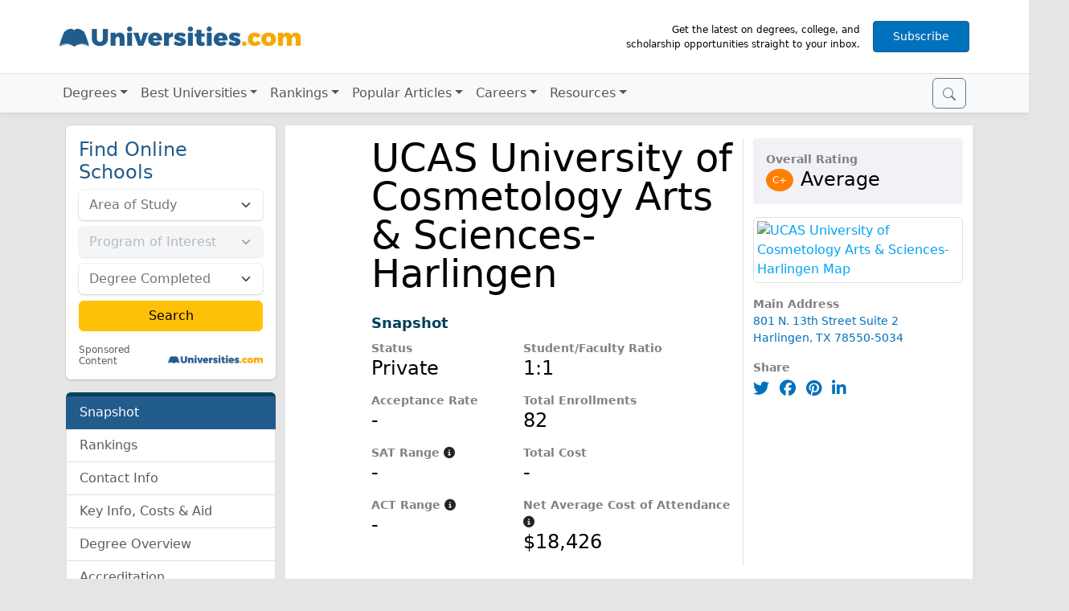

--- FILE ---
content_type: text/html; charset=UTF-8
request_url: https://www.universities.com/schools/ucas-university-of-cosmetology-arts-sciences-harlingen
body_size: 14933
content:
<!DOCTYPE html>
<html lang="en">
  <head>
    <!-- Google Tag Manager -->
    <script>(function(w,d,s,l,i){w[l]=w[l]||[];w[l].push({'gtm.start':
    new Date().getTime(),event:'gtm.js'});var f=d.getElementsByTagName(s)[0],
    j=d.createElement(s),dl=l!='dataLayer'?'&l='+l:'';j.async=true;j.src=
    'https://www.googletagmanager.com/gtm.js?id='+i+dl;f.parentNode.insertBefore(j,f);
    })(window,document,'script','dataLayer','GTM-KDHD55');</script>
    <!-- End Google Tag Manager -->

    <meta charset="utf-8">
    <meta name="viewport" content="width=device-width, initial-scale=1">
    <link rel="icon" type="image/x-icon" href="/build/images/favicon.6fe98f0d.ico">
    <link rel="icon" type="image/png" href="/build/images/favicon-32x32.c8445b9e.png">
    <link rel="dns-prefetch" href="https://www.googletagmanager.com/">
    <link rel="preconnect" href="https://www.googletagmanager.com/" crossorigin>
    <link rel="dns-prefetch" href="https://www.google-analytics.com/">
    <link rel="preconnect" href="https://www.google-analytics.com/" crossorigin>
    <link rel="dns-prefetch" href="https://connect.facebook.net/">
    <link rel="preconnect" href="https://connect.facebook.net/" crossorigin>
    <link rel="dns-prefetch" href="https://cdn.cookielaw.org/">

        <meta name="description" content="Why should you choose UCAS University of Cosmetology Arts &amp; Sciences-Harlingen? Read recent student reviews and discover popular degrees offered by UCAS University of Cosmetology Arts &amp; Sciences-Harlingen on Universities.com.">
    
        	<link rel="stylesheet" href="/build/app.460b8ec1.css">
    
    <link rel="stylesheet" href="/build/schools.27625551.css">

        <link rel="preconnect" href="https://event.universities.com">
    <script src="https://connect.universities.com/connect.js"></script>
    
    <title>UCAS University of Cosmetology Arts &amp; Sciences-Harlingen - Universities.com</title>
  </head>
  <body class="p-school"  data-bs-spy="scroll" data-bs-target="#page-nav"  style="min-width: 20rem;">
      <!-- Google Tag Manager (noscript) -->
      <noscript><iframe src="https://www.googletagmanager.com/ns.html?id=GTM-KDHD55" height="0" width="0" style="display:none;visibility:hidden"></iframe></noscript>
      <!-- End Google Tag Manager (noscript) -->

      <div class="container-fluid p-0">
      <div class="navbar-expand-md">
<header class="navbar navbar-light bg-white border-bottom justify-content-center" style="z-index: 1;">
    <div class="container flex-nowrap m-md-3 g-2">
        <button class="navbar-toggler me-2 border-0 shadow-0 p-0" type="button" data-bs-toggle="collapse" data-bs-target="#navigation" aria-controls="navigation" aria-expanded="false" aria-label="Toggle navigation">
            <span class="navbar-toggler-icon"></span>
        </button>
        <a class="navbar-brand pb-2" href="/"><img class="img-fluid" width="300" height="50" src="/build/images/universities-logo-blue@2x.30ee9dbe.png"></a>
        <div class="d-none d-md-flex flex-nowrap align-items-center">
            <div class="px-3 text-end" style="max-width: 330px; font-size: 75%;">Get the latest on degrees, college, and scholarship opportunities straight to your inbox.</div>
            <a id="subscribe-btn-d" href="https://app.monstercampaigns.com/c/zb8ojl2w1adm0ipyjmf8/" data-campaign="zb8ojl2w1adm0ipyjmf8" class="px-4 py-2 subscribe-btn d-none d-md-inline-block btn btn-primary btn-sm bg-brand-blue" rel="nofollow" target="_blank" title="Subscribe to our newsletter">Subscribe</a>
        </div>
        <a id="subscribe-btn-m" href="https://app.monstercampaigns.com/c/ykyhesbyjm18ctpcxtsk/" data-campaign="ykyhesbyjm18ctpcxtsk" class="px-4 py-2 subscribe-btn d-md-none btn btn-primary btn-sm bg-brand-blue" rel="nofollow" target="_blank" title="Subscribe to our newsletter">Subscribe</a>
    </div>
</header>
<nav id="navigation" class="navbar collapse navbar-collapse navbar-light bg-light shadow-sm">
    <div class="container flex-md-nowrap pe-md-2 position-relative">
        <div class="menu-holder d-flex order-md-2">
            <button id="nav-search-open" class="btn btn-outline-secondary" type="submit">
                <svg xmlns="http://www.w3.org/2000/svg" width="16" height="16" fill="currentColor" class="bi bi-search" viewBox="0 0 16 16">
                    <path fill-rule="evenodd" d="M10.442 10.442a1 1 0 0 1 1.415 0l3.85 3.85a1 1 0 0 1-1.414 1.415l-3.85-3.85a1 1 0 0 1 0-1.415z"/>
                    <path fill-rule="evenodd" d="M6.5 12a5.5 5.5 0 1 0 0-11 5.5 5.5 0 0 0 0 11zM13 6.5a6.5 6.5 0 1 1-13 0 6.5 6.5 0 0 1 13 0z"/>
                </svg>
            </button>

            <form id="nav-search-form" class="super-form">
                <div class="input-group">
                    <input id="nav-search" class="super-search form-control form-control-sm" type="search" placeholder="Search for colleges or degrees" aria-label="Search">
                    <button id="nav-search-close" class="btn btn-outline-secondary" type="submit">
                        <svg id="nav-search-icon-spyglass" xmlns="http://www.w3.org/2000/svg" width="16" height="16" fill="currentColor" class="bi bi-search" viewBox="0 0 16 16">
                            <path fill-rule="evenodd" d="M10.442 10.442a1 1 0 0 1 1.415 0l3.85 3.85a1 1 0 0 1-1.414 1.415l-3.85-3.85a1 1 0 0 1 0-1.415z"/>
                            <path fill-rule="evenodd" d="M6.5 12a5.5 5.5 0 1 0 0-11 5.5 5.5 0 0 0 0 11zM13 6.5a6.5 6.5 0 1 1-13 0 6.5 6.5 0 0 1 13 0z"/>
                        </svg>
                        <svg id="nav-search-icon-x" xmlns="http://www.w3.org/2000/svg" width="16" height="16" fill="currentColor" class="bi bi-search" viewBox="0 0 24 24">
                            <path d="M21.1 18.3c.8.8.8 2 0 2.8-.4.4-.9.6-1.4.6s-1-.2-1.4-.6L12 14.8l-6.3 6.3c-.4.4-.9.6-1.4.6s-1-.2-1.4-.6a2 2 0 0 1 0-2.8L9.2 12 2.9 5.7a2 2 0 0 1 0-2.8 2 2 0 0 1 2.8 0L12 9.2l6.3-6.3a2 2 0 0 1 2.8 0c.8.8.8 2 0 2.8L14.8 12l6.3 6.3z"></path>
                        </svg>
                    </button>
                </div>
                <div id="nav-search-dropdown" class="suggestions-container">
                    <div class="suggestions-dropdown">
                        <div class="search-suggestions">Search suggestions</div>
                        <div class="suggestions-content"></div>
                    </div>
                </div>
            </form>
        </div>
        <ul class="navbar-nav">
            <li class="nav-item">
                <a href=# class="nav-link udcnav-dropdown-arrow udcnav-link" id=dd-degrees role=button aria-expanded=false
                >Degrees</a>
                <div class="udcnav-screen udcnav-wide row" aria-labelledby="dd-degrees">
                    <div class="col-xl-3 col-md-6 py-2">
                        <a class="udcnav-llink udcnav-1st" href="/psychology">Psychology</a>
                        <a class="udcnav-llink" href="/programs/forensic-psychology-degrees">Forensic Psychology</a>
                        <a class="udcnav-llink" href="/psychology/clinical-psychology-degree">Clinical Psychology Degree</a>
                        <a class="udcnav-llink" href="/psychology/child-psychology-degree">Child Psychology Degree</a>
                        <a class="udcnav-llink" href="/psychology/speech-therapy-degree">Speech Therapy Degree</a>
                    </div>
                    <div class="col-xl-3 col-md-6 py-2">
                        <a class="udcnav-llink udcnav-1st" href="/business">Business & Marketing</a>
                        <a class="udcnav-llink" href="/business/digital-marketing-degree">Digital Marketing Degree</a>
                        <a class="udcnav-llink" href="/business/business-marketing-degree">Business Marketing Degree</a>
                        <a class="udcnav-llink" href="/business/best-finance-schools">Best Finance Schools</a>
                        <a class="udcnav-llink" href="/business/highest-paying-mba-careers">Highest Paying MBA Careers</a>
                    </div>
                    <div class="col-xl-3 col-md-6 py-2">
                        <a class="udcnav-llink udcnav-1st" href="/criminal-justice">Criminal Justice</a>
                        <a class="udcnav-llink" href="/find/us/best/legal-and-law/forensic-science">Best Forensic Science Universities</a>
                        <a class="udcnav-llink" href="/criminal-justice/criminal-justice-degree">Criminal Justice Degree</a>
                        <a class="udcnav-llink" href="/criminal-justice/homeland-security-degree">Homeland Security Degree</a>
                        <a class="udcnav-llink" href="/criminal-justice/law-enforcement-degree">Law Enforcement Degree</a>
                    </div>
                    <div class="col-xl-3 col-md-6 py-2">
                        <a class="udcnav-llink udcnav-1st" href="/trade-schools">Trade Schools</a>
                        <a class="udcnav-llink" href="/trade-schools/how-to-become-an-electrician">How to Become an Electrician</a>
                        <a class="udcnav-llink" href="/trade-schools/hvac-certification">HVAC Certification</a>
                        <a class="udcnav-llink" href="/trade-schools/how-to-become-a-plumber">How to Become a Plumber</a>
                        <a class="udcnav-llink" href="/trade-schools/trade-school-scholarship">Trade School Scholarship</a>
                    </div>
                    <div class="col-xl-3 col-md-6 py-2">
                        <a class="udcnav-llink udcnav-1st" href="/education">Education</a>
                        <a class="udcnav-llink" href="/education/states-with-the-highest-teacher-shortages">10 States With Massive Teacher Shortages</a>
                        <a class="udcnav-llink" href="/education/25-best-work-from-home-jobs-for-teachers">25 Best Work From Home Jobs For Teachers</a>
                        <a class="udcnav-llink" href="/education/what-can-you-do-with-an-english-degree">What Can You Do With An English Degree?</a>
                        <a class="udcnav-llink" href="/education/how-to-become-a-teacher-teacher-certification-vs-masters-degree">How to Become a Teacher</a>
                    </div>
                    <div class="col-xl-3 col-md-6 py-2">
                        <a class="udcnav-llink udcnav-1st" href="/engineering">Engineering</a>
                        <a class="udcnav-llink" href="/find/us/best/engineering/mechanical-engineering">Aerospace and Mechanical Engineering</a>
                        <a class="udcnav-llink" href="/programs/architecture-degrees">Architecture</a>
                        <a class="udcnav-llink" href="/find/us/best/engineering/civil-engineering">Civil Engineering</a>
                        <a class="udcnav-llink" href="/engineering/what-is-electrical-engineering">Electrical Engineering</a>
                    </div>
                    <div class="col-xl-3 col-md-6 py-2">
                        <a class="udcnav-llink udcnav-1st" href="/computer-science">Computer Science</a>
                        <a class="udcnav-llink" href="/computer-science/associate-degree-information-technology">Information Technology Associate</a>
                        <a class="udcnav-llink" href="/computer-science/computer-science-major">Computer Science Major</a>
                        <a class="udcnav-llink" href="/computer-science/online-masters-it">Online Master's in IT</a>
                        <a class="udcnav-llink" href="/computer-science/software-engineering-degree-guide">Software Engineering Degree Guide</a>
                    </div>
                    <div class="col-xl-3 col-md-6 py-2">
                        <a class="udcnav-llink udcnav-1st" href="/communications">Communications</a>
                        <a class="udcnav-llink" href="/business/masters-in-communications-degree">Master's in Communications Degree</a>
                        <a class="udcnav-llink" href="/communications/journalism-degree">Journalism Degree Guide</a>
                        <a class="udcnav-llink" href="/communications/earning-a-bachelors-degree-in-communications-online">Online Bachelor's Degree in Communications</a>
                    </div>
                    <div class="col-xl-3 col-md-6 py-2">
                        <a class="udcnav-llink udcnav-see-all" href="/see-all-degrees">See All Degrees</a>
                        <a class="udcnav-llink udcnav-see-all" href="/find">Search Schools Near You</a>
                    </div>
                </div>
            </li>
            <li class="nav-item">
                <a href=# class="nav-link udcnav-dropdown-arrow udcnav-link" id=dd-best role=button aria-expanded=false
                >Best Universities</a>
                <div class="udcnav-screen udcnav-wide row" aria-labelledby="dd-best">
                    <div class="col-xl-4 col-md-6 py-2">
                        <span class="udcnav-1st">Best Certificate &amp; Associate Degrees</span>
                        <a class="udcnav-llink" href="/find/us/best/trades-and-careers">Trades and Careers</a>
                        <a class="udcnav-llink" href="/find/us/best/healthcare">Healthcare</a>
                        <a class="udcnav-llink" href="/find/us/best/business">Business</a>
                        <a class="udcnav-llink" href="/programs/computer-science-degrees">Computer Science</a>
                        <!-- <a class="udcnav-llink udcnav-see-all" href="">See All Associate Colleges</a> -->
                    </div>
                    <div class="col-xl-4 col-md-6 py-2">
                        <span class="udcnav-1st">Best Bachelors Universities</span>
                        <a class="udcnav-llink" href="/find/us/best/legal-and-law">Legal and Law</a>
                        <a class="udcnav-llink" href="/find/us/best/art-and-design">Art and Design</a>
                        <a class="udcnav-llink" href="/find/us/best/business">Business</a>
                        <a class="udcnav-llink" href="/find/us/best/human-and-social-sciences">Human and Social Sciences</a>
                        <a class="udcnav-llink" href="/find/us/best/engineering">Engineering</a>
                        <!-- <a class="udcnav-llink udcnav-see-all" href="/see-all-degrees">See All Bachelor Universities</a> -->
                    </div>
                    <div class="col-xl-4 col-md-6 py-2">
                        <span class="udcnav-1st">Best Masters Universities</span>
                        <a class="udcnav-llink" href="/programs/business-administration-and-management-degrees">MBA</a>
                        <a class="udcnav-llink" href="/programs/law-degrees">Legal & Law</a>
                        <a class="udcnav-llink" href="/programs/psychology-degrees">Psychology</a>
                        <a class="udcnav-llink" href="/programs/education-degrees">Education</a>
                        <a class="udcnav-llink" href="/programs/computer-science-degrees">Computer Science</a>
                    </div>
                    <div class="col-xl-3 col-md-6 py-2">
                        <a class="udcnav-llink udcnav-see-all" href="/find/us/best">See All Best Universities</a>
                        <a class="udcnav-llink udcnav-see-all" href="/find">Search Schools Near You</a>
                    </div>
                </div>
            </li>
<!--
            <li class="nav-item">
                <a href=# class="nav-link udcnav-dropdown-arrow udcnav-link" id=dd-places role=button aria-expanded=false
                >Places</a>
                <div class="udcnav-screen udcnav-wide row" aria-labelledby="dd-places">
                    <div class="udcnav-stateselect">
                        <form style="position: relative;">
                            <div class="input-group">
                                <select name="state" class="form-control form-control-sm">
                                    <option value="">Select your state</option>
                                    <option value=alabama>Alabama</option>
                                    <option value=alaska>Alaska</option>
                                    <option value=arizona>Arizona</option>
                                    <option value=arkansas>Arkansas</option>
                                    <option value=california>California</option>
                                    <option value=colorado>Colorado</option>
                                    <option value=connecticut>Connecticut</option>
                                    <option value=dc>District of Columbia</option>
                                    <option value=delaware>Delaware</option>
                                    <option value=florida>Florida</option>
                                    <option value=georgia>Georgia</option>
                                    <option value=hawaii>Hawaii</option>
                                    <option value=idaho>Idaho</option>
                                    <option value=illinois>Illinois</option>
                                    <option value=indiana>Indiana</option>
                                    <option value=iowa>Iowa</option>
                                    <option value=kansas>Kansas</option>
                                    <option value=kentucky>Kentucky</option>
                                    <option value=louisiana>Louisiana</option>
                                    <option value=maine>Maine</option>
                                    <option value=maryland>Maryland</option>
                                    <option value=massachusetts>Massachusetts</option>
                                    <option value=michigan>Michigan</option>
                                    <option value=minnesota>Minnesota</option>
                                    <option value=mississippi>Mississippi</option>
                                    <option value=missouri>Missouri</option>
                                    <option value=montana>Montana</option>
                                    <option value=nebraska>Nebraska</option>
                                    <option value=nevada>Nevada</option>
                                    <option value=new-hampshire>New Hampshire</option>
                                    <option value=new-jersey>New Jersey</option>
                                    <option value=new-mexico>New Mexico</option>
                                    <option value=new-york>New York</option>
                                    <option value=north-carolina>North Carolina</option>
                                    <option value=north-dakota>North Dakota</option>
                                    <option value=ohio>Ohio</option>
                                    <option value=oklahoma>Oklahoma</option>
                                    <option value=oregon>Oregon</option>
                                    <option value=pennsylvania>Pennsylvania</option>
                                    <option value=rhode-island>Rhode Island</option>
                                    <option value=south-carolina>South Carolina</option>
                                    <option value=south-dakota>South Dakota</option>
                                    <option value=tennessee>Tennessee</option>
                                    <option value=texas>Texas</option>
                                    <option value=utah>Utah</option>
                                    <option value=vermont>Vermont</option>
                                    <option value=virginia>Virginia</option>
                                    <option value=washington>Washington</option>
                                    <option value=west-virginia>West Virginia</option>
                                    <option value=wisconsin>Wisconsin</option>
                                    <option value=wyoming>Wyoming</option>
                                </select>
                                <button class="search-button input-group-text border-0 px-5" disabled>
                                    GO
                                </button>
                            </div>
                        </form>
                    </div>
                    <div class="udcnav-popstate">
                        <div>POPULAR STATES</div>
                        <a href=/find/california/best>California</a>
                        <a href=/find/ohio/best>Ohio</a>
                        <a href=/find/florida/best>Florida</a>
                        <a href=/find/pennsylvania/best>Pennsylvania</a>
                        <a href=/find/illinois/best>Illinois</a>
                        <a href=/find/texas/best>Texas</a>
                        <a href=/find/new-york/best>New York</a>
                    </div>
                </div>
            </li>
-->
            <li class="nav-item">
                <a href=# class="nav-link udcnav-dropdown-arrow udcnav-link" id=dd-rankings role=button aria-expanded=false
                >Rankings</a>
                <div class="udcnav-screen udcnav-wide row" aria-labelledby="dd-rankings">
                    <div class="col-xl-3 col-md-6 py-2">
                        <span class="udcnav-1st">Best Universities by Major</span>
                        <a class="udcnav-llink" href="/find/us/best/agriculture">Agriculture Majors</a>
                        <a class="udcnav-llink" href="/find/us/best/business">Business Majors</a>
                        <a class="udcnav-llink" href="/find/us/best/computer-technology">Computer Technology Majors</a>
                        <a class="udcnav-llink" href="/find/us/best/education-and-liberal-arts">Education Majors</a>
                    </div>
                    <div class="col-xl-3 col-md-6 py-2">
                        <span class="udcnav-1st">Best Universities by State</span>
                        <a class="udcnav-llink" href="/find/florida/best">Florida</a>
                        <a class="udcnav-llink" href="/find/texas/best">Texas</a>
                        <a class="udcnav-llink" href="/find/california/best">California</a>
                        <a class="udcnav-llink" href="/find/new-york/best">New York</a>
                        <a class="udcnav-llink" href="/find/massachusetts/best">Massachusetts</a>
                    </div>
                    <div class="col-xl-3 col-md-6 py-2">
                        <span class="udcnav-1st">Best Universities by City</span>
                        <a class="udcnav-llink" href="/find/los-angeles/best">Los Angeles, CA</a>
                        <a class="udcnav-llink" href="/find/new-york-city/best">New York City, NY</a>
                        <a class="udcnav-llink" href="/find/chicago/best">Chicago, IL</a>
                        <a class="udcnav-llink" href="/find/boston/best">Boston, MA</a>
                        <a class="udcnav-llink" href="/find/seattle/best">Seattle, WA</a>
                    </div>
                    <div class="col-xl-3 col-md-6 py-2">
                        <span class="udcnav-1st">College Rankings</span>
                        <a class="udcnav-llink" href="/rankings/most-and-least-diverse-colleges">Ranking The 100 Most Diverse Universities in the United States</a>
                        <a class="udcnav-llink" href="/rankings/10-best-trade-schools-and-community-colleges-in-new-york-2023">10 Best Trade Schools and Community Colleges in New York</a>
                        <a class="udcnav-llink" href="/rankings/top-10-schools-hardest-schools-to-get-into">10 Hardest Schools To Get Into</a>
                        <a class="udcnav-llink" href="/rankings/ultimate-guide-college-campus-safety">10 Safest College Campuses In America</a>
                        <a class="udcnav-llink" href="/rankings/highest-paying-college-degrees">10 Highest Paying College Degrees of 2024</a>
                    </div>
                    <div class="col-xl-3 col-md-6 py-2">
                        <a class="udcnav-llink udcnav-see-all" href="/find/us/best">See All Rankings</a>
                        <a class="udcnav-llink udcnav-see-all" href="/find">Search Schools Near You</a>
                    </div>
                </div>
            </li>
            <li class="nav-item">
                <a href=# class="nav-link udcnav-dropdown-arrow udcnav-link" id=dd-art role=button aria-expanded=false
                >Popular Articles</a>
                <div class="udcnav-screen udcnav-wide row" aria-labelledby="dd-art">
                    <div class="col-xl-3 col-md-6 py-2">
                        <a class="udcnav-llink" href="/latest">Latest Articles</a>
                        <a class="udcnav-llink" href="/news">News</a>
                        <a class="udcnav-llink" href="/financial-aid">Financial Aid</a>
                    </div>
                    <div class="col-xl-3 col-md-6 py-2">
                        <a class="udcnav-llink udcnav-see-all" href="/latest">See All Articles</a>
                        <a class="udcnav-llink udcnav-see-all" href="/find">Search Schools Near You</a>
                    </div>
                </div>
            </li>
            <li class="nav-item">
                <a href=# class="nav-link udcnav-dropdown-arrow udcnav-link" id=dd-careers role=button aria-expanded=false
                >Careers</a>
                <div class="udcnav-screen udcnav-wide row" aria-labelledby="dd-careers">
                    <div class="col-xl-3 col-md-6 py-2">
                        <a class="udcnav-llink" href="/computer-science/how-to-become-a-computer-programmer">How to Become a Computer Programmer</a>
                        <a class="udcnav-llink" href="/education/how-to-become-dietitian">How to Become a Dietitian</a>
                        <a class="udcnav-llink" href="/trade-schools/how-to-become-an-electrician">How to Become an Electrician</a>
                        <a class="udcnav-llink" href="/business/how-to-become-an-entrepreneur">How to Become an Entrepreneur</a>
                        <a class="udcnav-llink" href="/engineering/how-to-become-flight-attendant">How to Become a Flight Attendant</a>
                    </div>
                    <div class="col-xl-3 col-md-6 py-2">
                        <a class="udcnav-llink" href="/criminal-justice/how-to-become-forensic-scientist">How to Become a Forensic Scientist</a>
                        <a class="udcnav-llink" href="/education/how-to-become-a-high-school-teacher">How to Become a High School Teacher</a>
                        <a class="udcnav-llink" href="/criminal-justice/how-to-become-lawyer">How to Become a Lawyer</a>
                        <a class="udcnav-llink" href="/psychology/how-to-become-a-mental-health-counselor">How to Become a Mental Health Counselor</a>
                        <a class="udcnav-llink" href="/criminal-justice/how-to-become-a-paralegal">How to Become a Paralegal</a>
                    </div>
                    <div class="col-xl-3 col-md-6 py-2">
                        <a class="udcnav-llink" href="/engineering/how-to-become-a-pilot">How to Become a Pilot</a>
                        <a class="udcnav-llink" href="/trade-schools/how-to-become-a-plumber">How to Become a Plumber</a>
                        <a class="udcnav-llink" href="/psychology/how-to-become-lcsw">How to Become a Social Worker</a>
                        <a class="udcnav-llink" href="/education/how-to-become-school-principal">How to Become a School Principal</a>
                        <a class="udcnav-llink" href="/how-to-become-veterinarian">How to Become a Veterinarian</a>
                    </div>
                    <div class="col-xl-3 col-md-6 py-2">
                        <a class="udcnav-llink udcnav-see-all" href="/latest">See All Articles</a>
                        <a class="udcnav-llink udcnav-see-all" href="/find">Search Schools Near You</a>
                    </div>
                </div>
            </li>
            <li class="nav-item">
                <a href=# class="nav-link udcnav-dropdown-arrow udcnav-link" id=dd-resources role=button aria-expanded=false
                >Resources</a>
                <div class="udcnav-screen udcnav-wide row" aria-labelledby="dd-resources">
                    <div class="col-xl-3 col-md-6 py-2">
                        <a class="udcnav-llink" href="/resources/ultimate-guide-to-college-rotc">Ultimate Guide to College ROTC</a>
                        <a class="udcnav-llink" href="/resources/how-to-transfer-colleges">How to Transfer Colleges</a>
                        <a class="udcnav-llink" href="/resources/15-ways-college-students-use-chatgpt">15 Ways Students Can Use ChatGPT</a>
                        <a class="udcnav-llink" href="/resources/10-things-youll-need-for-your-first-day-of-college">10 Things You'll Need the First Day of College</a>
                        <a class="udcnav-llink" href="/resources/what-is-a-semester-at-sea">Semester at Sea Guide</a>
                    </div>
                    <div class="col-xl-3 col-md-6 py-2">
                        <a class="udcnav-llink" href="/resources/5-college-essay-tips-to-nail-your-application-essay">5 College Essay Tips</a>
                        <a class="udcnav-llink" href="/resources/determine-your-chances-of-getting-into-college">How to Determine Your Chances Of Getting Into A College</a>
                        <a class="udcnav-llink" href="/resources/8-tools-to-prep-for-college-as-a-high-school-freshman">8 College Prep Tools for Freshmen</a>
                        <a class="udcnav-llink" href="/resources/degree-types-and-what-they-mean">Types of Degrees and What They Mean</a>
                        <a class="udcnav-llink" href="/resources/trade-school-vs-college">Trade School vs. College</a>
                    </div>
                    <div class="col-xl-3 col-md-6 py-2">
                        <a class="udcnav-llink" href="/resources/most-useless-degrees">10 Useless Degrees of 2024
                        <a class="udcnav-llink" href="/resources/10-irreplaceable-majors-2024">10 Irreplaceable Majors 2024
                        <a class="udcnav-llink" href="/resources/15-side-hustles-for-college-students">15 Side Hustles for College Students
                        <a class="udcnav-llink" href="/resources/12-high-paying-summer-jobs-for-college-students">12 High-Paying Summer Jobs
                        <a class="udcnav-llink" href="/resources/what-is-an-hbcu-the-ultimate-guide-to-hbcus">HBCU Ultimate Guide
                    </div>
                    <div class="col-xl-3 col-md-6 py-2">
                        <a class="udcnav-llink udcnav-see-all" href="/resources">See All Resources</a>
                        <a class="udcnav-llink udcnav-see-all" href="/find">Search Schools Near You</a>
                    </div>
                </div>
            </li>
        </ul>
    </div>
</nav>
</div>
          <div class="container">
        <div class="row">
            <div class="col-lg-3">
                <aside class="py-3 sticky-top">
                                        <div class="mb-3">
                                <div class="card mb-3 xyz border-0">
        <div class="row g-0">
            <div class="col-12">
                <form class="xyz-form row g-2 p-3"
                      action="https://www.universities.com/camelot/school-offers"
                      method="POST"
                      data-xyzid="xyzschoolleftcol"
                      data-xyzarea=""
                      data-xyzprogram="">
                    <input type="hidden" name="rUnit" value="quickSearchWizard">
                    <input type="hidden" name="cityState" value="">
                    <input type="hidden" name="LeadTrackingRefererDomain" value="universities.com">
                    <input type="hidden" name="CaptureURL" value="https://www.universities.com/schools/ucas-university-of-cosmetology-arts-sciences-harlingen">
                    <input type="hidden" maxlength="5" name="zipCode" id="zipCodexyzschoolleftcol" value="">
                    <div class="col-12">
                        <div class="h4 text-primary my-1 my-lg-0 text-md-start">Find Online Schools</div>
                    </div>
                    <div class="col-12">
                        <select id="categoryxyzschoolleftcol" name="category" class="xyz-category form-select" data-xyzid="xyzschoolleftcol" required>
                            <option value="" selected disabled hidden>Area of Study</option>
                            <option value="401">Art &amp; Design</option>
                            <option value="395">Business</option>
                            <option value="400">Computers &amp; Technology</option>
                            <option value="397">Criminal Justice</option>
                            <option value="396">Education</option>
                            <option value="394">Healthcare</option>
                            <option value="402">Liberal Arts &amp; Humanities</option>
                            <option value="398">Nursing</option>
                            <option value="399">Psychology &amp; Counseling</option>
                            <option value="403">Science &amp; Engineering</option>
                            <option value="405">Trades</option>
                        </select>
                    </div>
                    <div class="col-12">
                        <select id="tagsxyzschoolleftcol" name="tags" class="form-select" required disabled>
                            <option value="" selected disabled hidden>Program of Interest</option>
                        </select>
                    </div>
                    <div class="col-12">
                        <select id="educationLevelIdxyzschoolleftcol" name="educationLevelId" class="form-select" required>
                            <option value="" selected disabled hidden>Degree Completed</option>
                            <option value="2">High School Diploma/GED</option>
                            <option value="4">Some College</option>
                            <option value="5">Associate Degree</option>
                            <option value="6">Bachelor's Degree</option>
                            <option value="7">Master's Degree</option>
                            <option value="8">Doctorate Degree</option>
                        </select>
                    </div>
                    <div class="col-12 mb-3">
                        <input type="submit" class="btn btn-warning w-100 px-4" value="Search">
                    </div>
                    <div class="row g-0">
                        <div class="col-6 text-start small">
                            <a class="xyz-discl text-muted ms-1" name="sponsored-content-disclosure" href="/support/about-us#adv-discl">Sponsored Content</a>
                        </div>
                        <div class="col-6 position-relative">
                            <img width="141" height="12" class="img-fluid xyz-udc-logo position-absolute end-0 bottom-0 me-1 mb-1" src="/build/images/universities-logo-blue@2x.30ee9dbe.png">
                        </div>
                    </div>
                </form>
            </div>
        </div>
    </div>
                    </div>
                    
                    <div id="page-nav" class="page-nav">
                        <div class="list-group">
                            <a class="list-group-item list-group-item-action" href="#school-snapshot">Snapshot</a>
                            <a class="list-group-item list-group-item-action" href="#school-rankings">Rankings</a>
                                                        <a class="list-group-item list-group-item-action" href="#school-contact-info">Contact Info</a>
                            <a class="list-group-item list-group-item-action" href="#school-costs">Key Info, Costs &amp; Aid</a>
                                                        <a class="list-group-item list-group-item-action" href="#degree-overview">Degree Overview</a>
                                                                                                                <a class="list-group-item list-group-item-action" href="#accreditation">Accreditation</a>
                                                        <a class="list-group-item list-group-item-action" href="#reviews">Alumni &amp; Student Reviews</a>
                            <a class="list-group-item list-group-item-action" href="#qa">Questions &amp; Answers</a>
                        </div>
                    </div>

                                    </aside>
            </div>

            <div class="col-lg-9">
                <section id="school-snapshot" class="snapshot">
                    <div class="row mt-3">
                                            </div>
                    <div class="row bg-white py-3">
                        <div class="col-md-8">
                            <div class="row border-end">
                                <div class="col-md-2">
                                                                    </div>
                                <div class="col-md-10 d-flex">
                                    <div class="school-name text-center text-md-start">UCAS University of Cosmetology Arts &amp; Sciences-Harlingen</div>
                                </div>
                                <div class="col-md-10 offset-md-2 mt-4 mb-2">
                                    <div class="section-name">Snapshot</div>
                                </div>
                                <div class="col-md-4 offset-md-2">
                                    <div class="school-prop">
                                        <div class="school-prop-label">Status</div>
                                        <div class="school-prop-value">Private</div>
                                    </div>
                                    <div class="school-prop">
                                        <div class="school-prop-label">Acceptance Rate</div>
                                        <div class="school-prop-value">-</div>
                                    </div>
                                    <div class="school-prop">
                                        <div class="school-prop-label">SAT Range
                                            <i class="text-dark fas fa-info-circle"
                                               data-bs-toggle="popover"
                                               data-bs-trigger="hover focus"
                                               data-bs-content="The typical range of accepted students' SAT scores (determined by the 25th and 75th percentile of the incoming class)"
                                                ></i>
                                        </div>
                                        <div class="school-prop-value">-</div>
                                    </div>
                                    <div class="school-prop">
                                        <div class="school-prop-label">ACT Range
                                            <i class="text-dark fas fa-info-circle"
                                               data-bs-toggle="popover"
                                               data-bs-trigger="hover focus"
                                               data-bs-content="The typical range of accepted students' ACT scores (determined by the 25th and 75th percentile of the incoming class)"
                                                ></i>
                                        </div>
                                        <div class="school-prop-value">-</div>
                                    </div>
                                </div>
                                <div class="col-md-6">
                                    <div class="school-prop">
                                        <div class="school-prop-label">Student/Faculty Ratio</div>
                                        <div class="school-prop-value">1:1</div>
                                    </div>
                                    <div class="school-prop">
                                        <div class="school-prop-label">Total Enrollments</div>
                                        <div class="school-prop-value">82</div>
                                    </div>
                                    <div class="school-prop">
                                        <div class="school-prop-label">Total Cost</div>
                                        <div class="school-prop-value">-</div>
                                    </div>
                                    <div class="school-prop">
                                        <div class="school-prop-label">Net Average Cost of Attendance
                                            <i class="text-dark fas fa-info-circle"
                                               data-bs-toggle="popover"
                                               data-bs-trigger="hover focus"
                                               data-bs-content="Net Average Price is the average yearly price actually charged to first-time, full-time undergraduate students receiving student aid at an institution of higher education after deducting such aid"
                                                ></i>
                                        </div>
                                        <div class="school-prop-value">$18,426</div>
                                    </div>
                                </div>
                            </div>
                        </div>
                        <div class="col-md-4">
                                                        <div class="snapshot-overall">
                                <div class="school-prop-label">Overall Rating</div>
                                <div>
                                    <span class="snapshot-overall-grade" style="background-color: #ff7f00;">C+</span>
                                    <span class="h4 snapshot-overall-text">Average</span>
                                </div>
                            </div>
                            
                            <div class="mb-3">
                                                                <a href="https://maps.google.com/maps?q=26.201680,-97.684044" target="_blank">
                                    <img class="img-fluid img-thumbnail" loading="auto" src="https://maps.googleapis.com/maps/api/staticmap?center=26.201680,-97.684044&zoom=13&size=306x160&maptype=roadmap&markers=color:blue%7C26.201680,-97.684044&key=AIzaSyDis3rWGWBAebzgvque4XpQ5UJDjCtDJQE" width="306" height="160" alt="UCAS University of Cosmetology Arts &amp; Sciences-Harlingen Map">
                                </a>
                                                            </div>

                            <div class="school-prop">
                                <div class="school-prop-label">Main Address</div>
                                <address class="school-address">
                                    801 N. 13th Street Suite 2<br>                                    Harlingen, TX 78550-5034<br>
                                </address>
                            </div>

                            <div class="school-prop">
                                <div class="school-prop-label">Share</div>
                                                                <a target="_blank" class="school-share-link" href="http://www.twitter.com/intent/tweet?url=https%3A%2F%2Fwww.universities.com%2Fschools%2Fucas-university-of-cosmetology-arts-sciences-harlingen"><i class="fab fa-twitter"></i></a>
                                <a target="_blank" class="school-share-link" href="http://www.facebook.com/sharer/sharer.php?u=https%3A%2F%2Fwww.universities.com%2Fschools%2Fucas-university-of-cosmetology-arts-sciences-harlingen"><i class="fab fa-facebook"></i></a>
                                <a target="_blank" class="school-share-link" href="http://pinterest.com/pin/create/link/?url=https%3A%2F%2Fwww.universities.com%2Fschools%2Fucas-university-of-cosmetology-arts-sciences-harlingen"><i class="fab fa-pinterest"></i></a>
                                <a target="_blank" class="school-share-link" href="http://www.linkedin.com/shareArticle?mini=true&url=https%3A%2F%2Fwww.universities.com%2Fschools%2Fucas-university-of-cosmetology-arts-sciences-harlingen"><i class="fab fa-linkedin-in"></i></a>
                                                            </div>
                        </div>
                    </div>
                </section>

                <section id="school-rankings" class="rankings mt-3">
                    <div class="row">
                        <div class="section-header">Rankings</div>
                        <div class="col-12 p-3 bg-white">
                                                        <div class="section-name mb-3">Overall Scores</div>
                            <div class="row">
                                <div class="school-prop col-md-3 ranking-score">
                                    <div class="ranking-chart">
                                        <canvas id="adm-acc-chart" class="rank-chart"
                                            data-color="#ffc902"
                                            data-value="70.37">
                                        </canvas>
                                        <div>B+</div>
                                    </div>
                                    <div class="school-prop-label ranking-label">Admissions &amp; Acceptance
                                        <i class="text-dark fas fa-info-circle"
                                           data-bs-toggle="popover"
                                           data-bs-trigger="hover focus"
                                           data-bs-content="Factors include acceptance rate, standardized testing, admission yield and diversity of student body."
                                            ></i>
                                    </div>
                                </div>
                                <div class="school-prop col-md-3 ranking-score">
                                    <div class="ranking-chart">
                                        <canvas id="ret-gra-chart" class="rank-chart"
                                            data-color="#ffc902"
                                            data-value="42.02">
                                        </canvas>
                                        <div>B-</div>
                                    </div>
                                    <div class="school-prop-label ranking-label">Retention &amp; Graduation
                                        <i class="text-dark fas fa-info-circle"
                                           data-bs-toggle="popover"
                                           data-bs-trigger="hover focus"
                                           data-bs-content="Factors include first-year retention rate, graduation rate, non-white student graduation rate and Pell grant graduation rate."
                                            ></i>
                                    </div>
                                </div>
                                <div class="school-prop col-md-3 ranking-score">
                                    <div class="ranking-chart">
                                        <canvas id="ins-fac-chart" class="rank-chart"
                                            data-color="#ffc902"
                                            data-value="42.6">
                                        </canvas>
                                        <div>B-</div>
                                    </div>
                                    <div class="school-prop-label ranking-label">Instructors &amp; Faculty
                                        <i class="text-dark fas fa-info-circle"
                                           data-bs-toggle="popover"
                                           data-bs-trigger="hover focus"
                                           data-bs-content="Factors include student-faculty ratio, percentage of tenured or tenure-track instrutors, percentage of instructional, research, and public services staff that are full time and diversity of full time instructional, research and public service staff."
                                            ></i>
                                    </div>
                                </div>
                                <div class="school-prop col-md-3 ranking-score">
                                    <div class="ranking-chart">
                                        <canvas id="fin-res-chart" class="rank-chart"
                                            data-color="#ffc902"
                                            data-value="60.66">
                                        </canvas>
                                        <div>B</div>
                                    </div>
                                    <div class="school-prop-label ranking-label">Financial Resources
                                        <i class="text-dark fas fa-info-circle"
                                           data-bs-toggle="popover"
                                           data-bs-trigger="hover focus"
                                           data-bs-content="Factors include percentage of undergraduates receiving aid, average aid package size and average net price of attenance."
                                            ></i>
                                    </div>
                                </div>
                            </div>
                            <div class="row g-0">
                                <div class="col-12 border-top">
                                    <p class="mb-0 mt-3">
                                    Read more about our <a href="/support/methodology" target="_blank">ranking methodology</a>.
                                    </p>
                                </div>
                            </div>
                        </div>
                    </div>
                </section>

                                                    
                <section id="school-contact-info" class="contact-info mt-3">
                    <div class="row">
                        <div class="section-header">Contact Info</div>
                        <div class="col-12 p-3 bg-white">
                            <div class="row">
                                <div class="col-md-8 border-end">
                                                                        <div class="section-name mb-3">Quick Links</div>
                                    <div class="row">
                                                                                <a href="https://www.ucastx.com/" class="quick-link col-md-3 mb-3" target="_blank">
                                            <i class="fal fa-university"></i>
                                            <div>Admissions</div>
                                        </a>
                                        
                                                                                <a href="https://www.ucastx.com/" class="quick-link col-md-3 mb-3" target="_blank">
                                            <i class="fal fa-file-alt"></i>
                                            <div>Applications</div>
                                        </a>
                                        
                                                                                <a href="https://www.ucastx.com/" class="quick-link col-md-3 mb-3" target="_blank">
                                            <i class="fal fa-hand-holding-usd"></i>
                                            <div>Financial Aid</div>
                                        </a>
                                        
                                                                                <a href="https://ucastx.com/NPcalc/McA-Har-LJ2017.html" class="quick-link col-md-3 mb-3" target="_blank">
                                            <i class="fal fa-calculator"></i>
                                            <div>Net Price Calculator</div>
                                        </a>
                                        
                                        
                                        
                                                                                <a href="https://www.ucastx.com/" class="quick-link col-md-3 mb-3" target="_blank">
                                            <i class="fal fa-wheelchair"></i>
                                            <div>Disability Resources</div>
                                        </a>
                                                                            </div>
                                </div>
                                <div class="col-md-4">
                                    <div class="section-name mb-3">Contact &amp; Location</div>

                                    <div class="school-prop">
                                        <div class="school-prop-label">Phone Number</div>
                                        <i class="cl-i fal fa-phone"></i>
                                        <a href="tel:9564121212" class="school-prop-value cl-v">(956) 412-1212</a>
                                    </div>

                                    <div class="school-prop">
                                        <div class="school-prop-label">Website</div>
                                        <i class="cl-i fal fa-globe"></i>
                                        <a href="https://www.ucastx.com/" class="school-prop-value cl-v" target="_blank">www.ucastx.com </a>
                                    </div>

                                    <div class="school-prop">
                                        <div class="school-prop-label">Location</div>
                                        <i class="cl-i fal fa-map-marker-alt"></i>
                                        <address class="school-prop-value cl-v">
                                            801 N. 13th Street Suite 2<br>                                                Harlingen, TX 78550-5034<br>
                                        </address>
                                    </div>

                                    <div class="school-prop">
                                        <div class="school-prop-label">Setting</div>
                                        <i class="cl-i fal fa-map"></i>
                                        <div class="school-prop-value cl-v">Small City</div>
                                    </div>
                                </div>
                            </div>
                        </div>
                    </div>
                </section>

                <section id="school-costs" class="costs mt-3">
                    <div class="row">
                        <div class="section-header">Key Info, Costs &amp; Aid</div>
                        <div class="col-12 p-3 bg-white">
                                                        <div class="section-name mb-3">Selectivity</div>
                            <div class="row">
                                                                                                <div class="col-md-6">
                                    <div class="school-prop">
                                        <div class="school-prop-label mb-3">Completion Rate (2023)</div>
                                        <canvas id="completion-rate-chart" class="rate-chart"
                                                data-school="UCAS University of Cosmetology Arts &amp; Sciences-Harlingen"
                                                data-value="49"
                                                data-average="59.9619"
                                            ></canvas>
                                    </div>
                                </div>
                                                            </div>
                            
                                                        <div class="section-name mb-3">Student Body</div>
                            <div class="row">
                                <div class="col-md-12">
                                    <ul id="student-body-tabs" class="school-tabs nav nav-tabs" role="tablist">
                                        <li class="nav-item" role="presentation">
                                            <button id="gender-tab" class="nav-link active" data-bs-toggle="tab" data-bs-target="#gender" type="button" role="tab" aria-controls="gender" aria-selected="true">GENDER</button>
                                        </li>
                                        <li class="nav-item" role="presentation">
                                            <button id="race-eth-tab" class="nav-link" data-bs-toggle="tab" data-bs-target="#race-eth" type="button" role="tab" aria-controls="race-eth" aria-selected="false">RACE/ETHNICITY</button>
                                        </li>
                                    </ul>
                                    <div id="student-body-content" class="tab-content">
                                        <div id="gender" class="tab-pane fade show active" role="tabpanel" aria-labelledby="gender-tab">
                                            <div class="row mt-3">
                                                <div class="col-md-4">
                                                    <div class="student-body-chart">
                                                        <canvas id="gender-chart"
                                                            data-data='[98.7805,1.2195]'
                                                            data-colors='["#1f78b4","#fbb839"]'>
                                                        </canvas>
                                                        <div>
                                                            <span>Total Enrollments (2023)</span>
                                                            82
                                                        </div>
                                                    </div>
                                                </div>
                                                <div class="col-md-8 d-grid align-content-center">
                                                                                                        <div class="fw-bold mb-2 fs-75">
                                                        <i class="fas fa-square" style="color: #1f78b4;"></i>
                                                        <span class="d-inline-block ms-1">Women</span>
                                                        <span class="d-inline-block float-end">99%</span>
                                                    </div>
                                                    <div class="progress mb-3 label-progress">
                                                        <div class="progress-bar" role="progressbar" style="background-color: #1f78b4; width: 99%;" aria-valuenow="99" aria-valuemin="0" aria-valuemax="100"></div>
                                                    </div>
                                                                                                        <div class="fw-bold mb-2 fs-75">
                                                        <i class="fas fa-square" style="color: #fbb839;"></i>
                                                        <span class="d-inline-block ms-1">Men</span>
                                                        <span class="d-inline-block float-end">1%</span>
                                                    </div>
                                                    <div class="progress mb-3 label-progress">
                                                        <div class="progress-bar" role="progressbar" style="background-color: #fbb839; width: 1%;" aria-valuenow="1" aria-valuemin="0" aria-valuemax="100"></div>
                                                    </div>
                                                                                                    </div>
                                            </div>
                                        </div>
                                        <div id="race-eth" class="tab-pane fade" role="tabpanel" aria-labelledby="race-eth-tab">
                                            <div class="row mt-3">
                                                <div class="col-md-4">
                                                    <div class="student-body-chart">
                                                        <canvas id="race-eth-chart"
                                                            data-data='[100,0,0,0,0,0,0,0,0]'
                                                            data-colors='["#1F78B4","#A6CEE3","#B2DF8A","#33A02C","#FDBF6F","#FF7F00","#FB9A99","#E31A1C","#CAB2D6"]'>
                                                        </canvas>
                                                        <div>
                                                            <span>Total Enrollments (2023)</span>
                                                            82
                                                        </div>
                                                    </div>
                                                </div>
                                                <div class="col-md-8 d-grid align-content-center">
                                                    <div class="row">
                                                        <div class="col-md-6">
                                                                                                                            <div class="fw-bold mb-2 fs-75">
                                                                    <i class="fas fa-square" style="color: #1F78B4;"></i>
                                                                    <span class="d-inline-block ms-1">Hispanic or Latino</span>
                                                                    <span class="d-inline-block float-end">100%</span>
                                                                </div>
                                                                <div class="progress mb-3 label-progress">
                                                                    <div class="progress-bar" role="progressbar" style="background-color: #1F78B4; width: 100%;" aria-valuenow="100" aria-valuemin="0" aria-valuemax="100"></div>
                                                                </div>
                                                                                                                            <div class="fw-bold mb-2 fs-75">
                                                                    <i class="fas fa-square" style="color: #A6CEE3;"></i>
                                                                    <span class="d-inline-block ms-1">Native American</span>
                                                                    <span class="d-inline-block float-end">0%</span>
                                                                </div>
                                                                <div class="progress mb-3 label-progress">
                                                                    <div class="progress-bar" role="progressbar" style="background-color: #A6CEE3; width: 0%;" aria-valuenow="0" aria-valuemin="0" aria-valuemax="100"></div>
                                                                </div>
                                                                                                                            <div class="fw-bold mb-2 fs-75">
                                                                    <i class="fas fa-square" style="color: #B2DF8A;"></i>
                                                                    <span class="d-inline-block ms-1">Asian</span>
                                                                    <span class="d-inline-block float-end">0%</span>
                                                                </div>
                                                                <div class="progress mb-3 label-progress">
                                                                    <div class="progress-bar" role="progressbar" style="background-color: #B2DF8A; width: 0%;" aria-valuenow="0" aria-valuemin="0" aria-valuemax="100"></div>
                                                                </div>
                                                                                                                            <div class="fw-bold mb-2 fs-75">
                                                                    <i class="fas fa-square" style="color: #33A02C;"></i>
                                                                    <span class="d-inline-block ms-1">Black or African American</span>
                                                                    <span class="d-inline-block float-end">0%</span>
                                                                </div>
                                                                <div class="progress mb-3 label-progress">
                                                                    <div class="progress-bar" role="progressbar" style="background-color: #33A02C; width: 0%;" aria-valuenow="0" aria-valuemin="0" aria-valuemax="100"></div>
                                                                </div>
                                                                                                                            <div class="fw-bold mb-2 fs-75">
                                                                    <i class="fas fa-square" style="color: #FDBF6F;"></i>
                                                                    <span class="d-inline-block ms-1">Native Hawaiian or Other Pacific Islander</span>
                                                                    <span class="d-inline-block float-end">0%</span>
                                                                </div>
                                                                <div class="progress mb-3 label-progress">
                                                                    <div class="progress-bar" role="progressbar" style="background-color: #FDBF6F; width: 0%;" aria-valuenow="0" aria-valuemin="0" aria-valuemax="100"></div>
                                                                </div>
                                                                                                                    </div>
                                                        <div class="col-md-6">
                                                                                                                            <div class="fw-bold mb-2 fs-75">
                                                                    <i class="fas fa-square" style="color: #FF7F00;"></i>
                                                                    <span class="d-inline-block ms-1">White</span>
                                                                    <span class="d-inline-block float-end">0%</span>
                                                                </div>
                                                                <div class="progress mb-3 label-progress">
                                                                    <div class="progress-bar" role="progressbar" style="background-color: #FF7F00; width: 0%;" aria-valuenow="0" aria-valuemin="0" aria-valuemax="100"></div>
                                                                </div>
                                                                                                                            <div class="fw-bold mb-2 fs-75">
                                                                    <i class="fas fa-square" style="color: #FB9A99;"></i>
                                                                    <span class="d-inline-block ms-1">Multiracial</span>
                                                                    <span class="d-inline-block float-end">0%</span>
                                                                </div>
                                                                <div class="progress mb-3 label-progress">
                                                                    <div class="progress-bar" role="progressbar" style="background-color: #FB9A99; width: 0%;" aria-valuenow="0" aria-valuemin="0" aria-valuemax="100"></div>
                                                                </div>
                                                                                                                            <div class="fw-bold mb-2 fs-75">
                                                                    <i class="fas fa-square" style="color: #E31A1C;"></i>
                                                                    <span class="d-inline-block ms-1">Unknown</span>
                                                                    <span class="d-inline-block float-end">0%</span>
                                                                </div>
                                                                <div class="progress mb-3 label-progress">
                                                                    <div class="progress-bar" role="progressbar" style="background-color: #E31A1C; width: 0%;" aria-valuenow="0" aria-valuemin="0" aria-valuemax="100"></div>
                                                                </div>
                                                                                                                            <div class="fw-bold mb-2 fs-75">
                                                                    <i class="fas fa-square" style="color: #CAB2D6;"></i>
                                                                    <span class="d-inline-block ms-1">International (Non-Citizen)</span>
                                                                    <span class="d-inline-block float-end">0%</span>
                                                                </div>
                                                                <div class="progress mb-3 label-progress">
                                                                    <div class="progress-bar" role="progressbar" style="background-color: #CAB2D6; width: 0%;" aria-valuenow="0" aria-valuemin="0" aria-valuemax="100"></div>
                                                                </div>
                                                                                                                    </div>
                                                    </div>
                                                </div>
                                            </div>
                                        </div>
                                    </div>

                                </div>
                            </div>
                            
                            <div class="section-name mb-3">Costs</div>
                            <div class="row">
                                <div class="col-md-3">
                                    <div class="school-prop">
                                        <div class="school-prop-label mb-2">In State Tuition (2023)</div>
                                        <div class="school-prop-value">-</div>
                                    </div>
                                </div>
                                <div class="col-md-3">
                                    <div class="school-prop">
                                        <div class="school-prop-label mb-2">Out of State Tuition (2023)</div>
                                        <div class="school-prop-value">-</div>
                                    </div>
                                </div>
                                <div class="col-md-3">
                                    <div class="school-prop">
                                        <div class="school-prop-label mb-2">Books</div>
                                        <div class="school-prop-value">-</div>
                                    </div>
                                </div>
                                <div class="col-md-3">
                                    <div class="school-prop">
                                        <div class="school-prop-label mb-2">On Campus Room &amp; Board</div>
                                        <div class="school-prop-value">-</div>
                                    </div>
                                </div>
                            </div>

                                                        <div class="school-prop">
                                <div class="school-prop-label mb-2">Helpful Links</div>
                                <ul class="list-unstyled">
                                                                            <li><a href="https://www.ucastx.com/" target="_blank">Financial Aid</a></li>
                                    
                                                                            <li><a href="https://ucastx.com/NPcalc/McA-Har-LJ2017.html" target="_blank">Net Price Calculator</a></li>
                                                                    </ul>
                            </div>
                            
                            <div class="row g-0">
                                <div class="col-12 border-top">
                                    <p class="mb-0 mt-3 small text-muted">* These statistics utilize the most recently released data from IPEDS (Integrated Postsecondary Education Data System)</p>
                                </div>
                            </div>
                        </div>
                    </div>
                </section>

                                <section id="degree-overview" class="degree-overview mt-3">
                    <div class="row">
                        <div class="section-header">Degree Overview</div>
                        <div class="col-12 bg-white p-3">
                            <div class="row">
                                <div class="col-md-12">
                                    <div class="section-name mb-3">Degrees</div>
                                    <ul id="degree-tabs" class="school-tabs nav nav-tabs" role="tablist">
                                        <li class="nav-item" role="presentation">
                                            <button id="degree-level-tab" class="nav-link active" data-bs-toggle="tab" data-bs-target="#degree-level" type="button" role="tab" aria-controls="degree-level" aria-selected="true">DEGREES BY DEGREE LEVEL</button>
                                        </li>
                                        <li class="nav-item" role="presentation">
                                            <button id="degree-major-tab" class="nav-link" data-bs-toggle="tab" data-bs-target="#degree-major" type="button" role="tab" aria-controls="degree-major" aria-selected="false">DEGREES BY MAJOR</button>
                                        </li>
                                    </ul>
                                    <div id="degree-content" class="tab-content">
                                        <div id="degree-level" class="tab-pane fade show active" role="tabpanel" aria-labelledby="degree-level-tab">
                                            <div class="row mt-3">
                                                <div class="col-md-4">
                                                    <div class="degree-chart">
                                                        <canvas id="levels-chart"
                                                            data-data='[100]'
                                                            data-colors='["#1F78B4"]'>
                                                        </canvas>
                                                        <div>
                                                            <span>Total Awards (2023)</span>
                                                            108
                                                        </div>
                                                    </div>
                                                </div>
                                                <div class="col-md-8 d-grid align-content-center">
                                                                                                        <div class="fw-bold mb-2 fs-75">
                                                        <i class="fas fa-square" style="color: #1F78B4;"></i>
                                                        <span class="d-inline-block ms-1">Certificate</span>
                                                        <span class="d-inline-block float-end">100%</span>
                                                    </div>
                                                    <div class="progress mb-3 label-progress">
                                                        <div class="progress-bar" role="progressbar" style="background-color: #1F78B4; width: 100%;" aria-valuenow="100" aria-valuemin="0" aria-valuemax="100"></div>
                                                    </div>
                                                                                                    </div>
                                            </div>
                                        </div>
                                        <div id="degree-major" class="tab-pane fade" role="tabpanel" aria-labelledby="degree-major-tab">
                                            <div class="row mt-3">
                                                <div class="col-md-4">
                                                    <div class="degree-chart">
                                                        <canvas id="majors-chart"
                                                            data-data='[100]'
                                                            data-colors='["#1F78B4"]'>
                                                        </canvas>
                                                        <div>
                                                            <span>Total Awards (2023)</span>
                                                            108
                                                        </div>
                                                    </div>
                                                </div>
                                                <div class="col-md-8 d-grid align-content-center">
                                                    <div class="row">
                                                        <div class="col-md-6">
                                                                                                                        <div class="fw-bold mb-2 fs-75">
                                                                <i class="fas fa-square" style="color: #1F78B4;"></i>
                                                                <span class="d-inline-block ms-1">Trades and Careers</span>
                                                                <span class="d-inline-block float-end">100%</span>
                                                            </div>
                                                            <div class="progress mb-3 label-progress">
                                                                <div class="progress-bar" role="progressbar" style="background-color: #1F78B4; width: 100%;" aria-valuenow="100" aria-valuemin="0" aria-valuemax="100"></div>
                                                            </div>
                                                                                                                    </div>
                                                        <div class="col-md-6">
                                                                                                                    </div>
                                                    </div>
                                                </div>
                                            </div>
                                        </div>
                                    </div>
                                    <div class="section-name my-3">Explore Majors</div>

                                    <div id="major-accordion" class="accordion accordion-flush">
                                                                                    <div class="accordion-item">
                                                <h2 class="accordion-header" id="trades-and-careers-heading">
                                                    <button class="accordion-button collapsed" type="button" data-rank="1" data-bs-toggle="collapse" data-bs-target="#trades-and-careers" data-category="trades-and-careers" aria-expanded="false">
                                                        Trades and Careers
                                                    </button>
                                                </h2>
                                                <div id="trades-and-careers" data-school-id="4332" data-category="trades-and-careers" data-loaded="0" class="accordion-collapse collapse" aria-labelledby="trades-and-careers-heading" data-bs-parent="#major-accordion">
                                                    <div class="accordion-body px-0">
                                                        <div class="spinner-border text-primary d-block mx-auto mb-3" role="status">
                                                            <span class="visually-hidden">Loading...</span>
                                                        </div>
                                                    </div>
                                                </div>
                                            </div>
                                                                            </div>
                                </div>
                            </div>
                            <div class="row g-0">
                                <div class="col-12 border-top">
                                    <p class="mb-0 mt-3 small text-muted">Sources for school statistics and data include U.S. Department of Education's National Center for Education Statistics and the Integrated Postsecondary Education Data System. Data may vary depending on school and academic year.</p>
                                </div>
                            </div>
                        </div>
                    </div>
                </section>
                
                                <section class="mt-3">
                    <div class="row">
                        <div class="col-12 p-0">
                                <div class="card mb-3 xyz border-0" style="background-color: #0071bc;">
<div class="card mx-3 my-3 xyz border-0">
    <div class="row g-0">
        <div class="col-md-2 d-none d-md-flex">
            <img class="img-fluid rounded-start w-auto h-100" style="object-fit: cover; object-position: center;" src="/build/images/woman-on-laptop-in-library.d28ae37b.png">
        </div>
        <div class="col-md-10">
            <form class="xyz-form row g-2 p-3"
                  action="https://www.universities.com/camelot/school-offers"
                  method="POST"
                  data-xyzid="xyzbeforeonline"
                  data-xyzarea=""
                  data-xyzprogram="">
                <input type="hidden" name="rUnit" value="quickSearchWizard">
                <input type="hidden" name="cityState" value="">
                <input type="hidden" name="LeadTrackingRefererDomain" value="universities.com">
                <input type="hidden" name="CaptureURL" value="https://www.universities.com/schools/ucas-university-of-cosmetology-arts-sciences-harlingen">
                <input type="hidden" maxlength="5" name="zipCode" id="zipCodexyzbeforeonline" value="">
                <div class="col-12">
                    <div class="h4 text-primary my-1 my-lg-0 text-md-start">Find Online Schools</div>
                </div>
                <div class="col-12 col-md">
                    <select id="categoryxyzbeforeonline" name="category" class="xyz-category form-select" data-xyzid="xyzbeforeonline" required>
                        <option value="" selected disabled hidden>Area of Study</option>
                        <option value="401">Art &amp; Design</option>
                        <option value="395">Business</option>
                        <option value="400">Computers &amp; Technology</option>
                        <option value="397">Criminal Justice</option>
                        <option value="396">Education</option>
                        <option value="394">Healthcare</option>
                        <option value="402">Liberal Arts &amp; Humanities</option>
                        <option value="398">Nursing</option>
                        <option value="399">Psychology &amp; Counseling</option>
                        <option value="403">Science &amp; Engineering</option>
                        <option value="405">Trades</option>
                    </select>
                </div>
                <div class="col-12 col-md">
                    <select id="tagsxyzbeforeonline" name="tags" class="form-select" required disabled>
                        <option value="" selected disabled hidden>Program of Interest</option>
                    </select>
                </div>
                <div class="col-12 col-md">
                    <select id="educationLevelIdxyzbeforeonline" name="educationLevelId" class="form-select" required>
                        <option value="" selected disabled hidden>Degree Completed</option>
                        <option value="2">High School Diploma/GED</option>
                        <option value="4">Some College</option>
                        <option value="5">Associate Degree</option>
                        <option value="6">Bachelor's Degree</option>
                        <option value="7">Master's Degree</option>
                        <option value="8">Doctorate Degree</option>
                    </select>
                </div>
                <div class="col-12 col-md-auto mb-3">
                    <input type="submit" class="btn btn-warning w-100 px-4" value="Search">
                </div>
                <div class="row g-0">
                    <div class="col-6 text-start small">
                        <a class="xyz-discl text-muted ms-1" name="sponsored-content-disclosure" href="/support/about-us#adv-discl">Sponsored Content</a>
                    </div>
                    <div class="col-6 position-relative">
                        <img width="141" height="12" class="img-fluid xyz-udc-logo position-absolute end-0 bottom-0 me-1 mb-1" src="/build/images/universities-logo-blue@2x.30ee9dbe.png">
                    </div>
                </div>
            </form>
        </div>
        <div class="col-12 d-md-none">
            <img class="img-fluid rounded-bottom w-100" style="object-fit: cover; object-position: center; max-height: 10rem;" src="/build/images/woman-on-laptop-in-library.d28ae37b.png">
        </div>
    </div>
</div>
</div>
                        </div>
                    </div>
                </section>
                
                
                                <section id="accreditation" class="accreditation mt-3">
                    <div class="row">
                        <div class="section-header">Accreditation</div>
                        <div class="col-12 bg-white p-3">
                                                        <div class="section-name mb-3">Accreditation</div>
                            <div class="row">
                                <div class="school-prop col-12">
                                    <div class="school-prop-label">Accredited By</div>
                                    <div class="school-prop-value">National Accrediting Commission of Career Arts and Sciences, Inc.</div>
                                </div>
                            </div>
                                                                                    <div class="row g-0">
                                <div class="col-12 border-top">
                                    <p class="mb-0 mt-3 small text-muted">Source data obtained from U.S. Department of Education's Office of Post-secondary Education (OPE)</p>
                                </div>
                            </div>
                        </div>
                    </div>
                </section>
                

                <section id="reviews" class="reviews mt-3">
                    <div class="row">
                        <div class="section-header">Alumni &amp; Student Reviews</div>
                                                <div class="col-12 bg-white py-3 border-top">
                                                            <p>UCAS University of Cosmetology Arts &amp; Sciences-Harlingen has not been reviewed yet.</p>
                                                    </div>
                    </div>
                </section>

                

                <section id="qa" class="qa mt-3">
                    <div class="row">
                        <div class="section-header">Questions &amp; Answers</div>
                                                <div class="col-12 bg-white p-3">
                            <p class="mb-0">There are no questions and answers about UCAS University of Cosmetology Arts &amp; Sciences-Harlingen</p>
                        </div>
                                            </div>
                </section>

                
                <div class="mt-3"></div>
            </div>
        </div>
    </div>
      <footer class="l-footer text-light">
    <div style="background-color: #393d44">
        <div class="container">
            <div class="row p-3 pt-5">
                <div class="footer-subscribe col-12">
                    <p class="mx-auto text-center">Sign up to get information about colleges, highest paying degrees, scholarships, and more!</p>
                    <form id="footer-subscribe-form" name="footer-subscribe-form" action="/subscribe" method="post">
                        <input type="hidden" name="tag" value="Footer subscribe form">
                        <div class="row g-2 align-items-end small">
                            <div class="col-12 col-xl">
                                <span class="email-error text-danger d-block"></span>
                                <input id="id_email" type="email" name="email" class="form-control" placeholder="Email" required>
                            </div>
                            <div class="col-12 col-xl">
                                <input id="id_first_name" type="text" name="firstname" class="form-control" placeholder="First Name" required>
                            </div>
                            <div class="col-12 col-xl-auto">
                                <select id="id_edu_level" name="edulevel" class="form-select" required>
                                    <option value="" disabled hidden selected>How would you best describe yourself?</a>
                                    <option value="I am a high school student">I am a high school student</option>
                                    <option value="I am a college student">I am a college student</option>
                                    <option value="I am a graduate student">I am a graduate student</option>
                                    <option value="I am an adult interested in earning a degree">I am an adult interested in earning a degree</option>
                                    <option value="I am a faculty member">I am a faculty member</option>
                                    <option value="Other">Other</option>
                                </select>
                            </div>
                            <div class="col-12 col-xl">
                                <select id="id_area_study" name="areastudy" class="form-select" required>
                                    <option value="" disabled hidden selected>Area of Study</a>
                                    <option value="Art and Design">Art and Design</option>
                                    <option value="Business">Business</option>
                                    <option value="Computers and Technology">Computers and Technology</option>
                                    <option value="Criminal Justice">Criminal Justice</option>
                                    <option value="Education">Education</option>
                                    <option value="Healthcare">Healthcare</option>
                                    <option value="Liberal Arts and Humanities">Liberal Arts and Humanities</option>
                                    <option value="Nursing">Nursing</option>
                                    <option value="Psychology and Counseling">Psychology and Counseling</option>
                                    <option value="Science and Engineering">Science and Engineering</option>
                                    <option value="Trades">Trades</option>
                                    <option value="Other">Other</option>
                                </select>
                            </div>
                            <div class="col-12 col-xl-auto">
                                <input type="submit" class="btn btn-warning w-100" value="Subscribe">
                            </div>
                        </div>
                    </form>
                </div>
            </div>
        </div>
    </div>
    <div class="small" style="background-color: #393d44">
        <div class="container small">
            <div class="row p-3 py-5">
                <div class="col-lg">
                    <a class="navbar-brand" href="/"><img class="img-fluid" loading="lazy" width="300" height="50" src="/build/images/universities-logo-white@2x.9e95e504.png" alt="Universities.com"></a>
                    <p class="mt-3 fw-light">
                    Established in 1996, Universities.com is the trusted source used by millions
                    of people to make informed decisions about their education. If you’re thinking
                    about a college, university or advancing your degree, then you’re in the right place.
                    </p>
                </div>
                <div class="col-lg-auto">
                    <span class="h6 text-uppercase">Resources</span>
                    <ul class="list-unstyled">
                        <li><a href="/find">Search Colleges</a></li>
                        <li><a href="/learn/">Blog</a></li>
                        <li><a href="/support/about-us">About Us</a></li>
                        <li><a href="/support/methodology">Ranking Methodology</a></li>
                    </ul>
                </div>
                <div class="col-lg-auto">
                    <span class="h6 text-uppercase">Financial Aid</span>
                    <ul class="list-unstyled">
                        <li><a href="/financial-aid/scholarships">Ultimate Scholarship Guide</a></li>
                        <li><a href="/learn/scholarships/scholarships-for-women/">13 Best Scholarships for Women</a></li>
                    </ul>
                </div>
                <div class="col-lg-auto">
                    <span class="h6 text-uppercase">Support</span>
                    <ul class="list-unstyled">
                        <li><a href="/support/contact-us">Contact Us</a></li>
                        <li><a href="/support/privacy-policy">Privacy Policy</a></li>
                        <li><a href="/support/terms-conditions">Terms of Use</a></li>
                        <li><a href="#" class="ot-sdk-show-settings">Cookie Settings</a></li>
                        <li><a href="https://privacyportal-eu.onetrust.com/webform/990e21c3-12b1-4a5d-a701-69b493ad763d/3a259a8c-3349-45a8-906c-b080f5fe9b42" rel="nofollow">Do Not Sell My Personal Information</a></li>
                    </ul>
                </div>
            </div>
        </div>
    </div>
    <div class="small" style="background-color: #32363c;">
        <div class="container small">
            <div class="row p-3" style="background-color: #32363c">
                <div class="col-md text-center text-md-start my-1"><span>&copy; 1996-2026 Universities.com. All rights reserved.</span></div>
                <div class="col-md text-center text-md-end my-1">
                    <a href="https://www.facebook.com/UniversitiesCom" class="me-2" title="Universities.com on Facebook"><svg xmlns="http://www.w3.org/2000/svg" width="16" height="16" fill="currentColor" class="bi bi-facebook" viewBox="0 0 16 16"><path fill-rule="evenodd" d="M16 8.049c0-4.446-3.582-8.05-8-8.05C3.58 0-.002 3.603-.002 8.05c0 4.017 2.926 7.347 6.75 7.951v-5.625h-2.03V8.05H6.75V6.275c0-2.017 1.195-3.131 3.022-3.131.876 0 1.791.157 1.791.157v1.98h-1.009c-.993 0-1.303.621-1.303 1.258v1.51h2.218l-.354 2.326H9.25V16c3.824-.604 6.75-3.934 6.75-7.951z"/></svg></a>                    <a href="https://www.instagram.com/universities_com/" title="Universities.com on Instagram"><svg xmlns="http://www.w3.org/2000/svg" width="16" height="16" fill="currentColor" class="bi bi-instagram" viewBox="0 0 16 16"><path d="M8 0C5.829 0 5.556.01 4.703.048 3.85.088 3.269.222 2.76.42a3.917 3.917 0 0 0-1.417.923A3.927 3.927 0 0 0 .42 2.76C.222 3.268.087 3.85.048 4.7.01 5.555 0 5.827 0 8.001c0 2.172.01 2.444.048 3.297.04.852.174 1.433.372 1.942.205.526.478.972.923 1.417.444.445.89.719 1.416.923.51.198 1.09.333 1.942.372C5.555 15.99 5.827 16 8 16s2.444-.01 3.298-.048c.851-.04 1.434-.174 1.943-.372a3.916 3.916 0 0 0 1.416-.923c.445-.445.718-.891.923-1.417.197-.509.332-1.09.372-1.942C15.99 10.445 16 10.173 16 8s-.01-2.445-.048-3.299c-.04-.851-.175-1.433-.372-1.941a3.926 3.926 0 0 0-.923-1.417A3.911 3.911 0 0 0 13.24.42c-.51-.198-1.092-.333-1.943-.372C10.443.01 10.172 0 7.998 0h.003zm-.717 1.442h.718c2.136 0 2.389.007 3.232.046.78.035 1.204.166 1.486.275.373.145.64.319.92.599.28.28.453.546.598.92.11.281.24.705.275 1.485.039.843.047 1.096.047 3.231s-.008 2.389-.047 3.232c-.035.78-.166 1.203-.275 1.485a2.47 2.47 0 0 1-.599.919c-.28.28-.546.453-.92.598-.28.11-.704.24-1.485.276-.843.038-1.096.047-3.232.047s-2.39-.009-3.233-.047c-.78-.036-1.203-.166-1.485-.276a2.478 2.478 0 0 1-.92-.598 2.48 2.48 0 0 1-.6-.92c-.109-.281-.24-.705-.275-1.485-.038-.843-.046-1.096-.046-3.233 0-2.136.008-2.388.046-3.231.036-.78.166-1.204.276-1.486.145-.373.319-.64.599-.92.28-.28.546-.453.92-.598.282-.11.705-.24 1.485-.276.738-.034 1.024-.044 2.515-.045v.002zm4.988 1.328a.96.96 0 1 0 0 1.92.96.96 0 0 0 0-1.92zm-4.27 1.122a4.109 4.109 0 1 0 0 8.217 4.109 4.109 0 0 0 0-8.217zm0 1.441a2.667 2.667 0 1 1 0 5.334 2.667 2.667 0 0 1 0-5.334z"/></svg></a>                </div>
            </div>
        </div>
    </div>
</footer>
      </div>

                <script src="/build/runtime.00abea3d.js" defer></script><script src="/build/518.0823552a.js" defer></script><script src="/build/692.80862eee.js" defer></script><script src="/build/39.a3f45f8f.js" defer></script><script src="/build/336.9aede0f7.js" defer></script><script src="/build/458.b8805208.js" defer></script><script src="/build/181.a04ecf84.js" defer></script><script src="/build/app.f5a81280.js" defer></script>
      <script src="/build/xyz.d95292e3.js" defer></script>
      <script src="/build/email.a65fb983.js" defer></script>
      
    <script src="/build/365.a703789f.js" defer></script><script src="/build/schools.c68187a0.js" defer></script>
  </body>
</html>


--- FILE ---
content_type: text/javascript; charset=utf-8
request_url: https://www.universities.com/build/schools.c68187a0.js
body_size: 937
content:
"use strict";(self.webpackChunkuniversities_com=self.webpackChunkuniversities_com||[]).push([[242],{5306:function(e,t,a){a(8111),a(1701),a(3362),a(8335);var n=a(6349);const o=a(4692);o(document).ready(function(){o(".more-majors-btn").on("click",function(e){o(this).closest(".accordion-item").addClass("d-none")});let e=o(window);e.on("scroll.detect50",function(t){e.scrollTop()>50&&(!function(){const e=[].slice.call(document.querySelectorAll('[data-bs-toggle="tooltip"]')),t=[].slice.call(document.querySelectorAll('[data-bs-toggle="popover"]'));e.map(e=>new bootstrap.Tooltip(e)),t.map(e=>new bootstrap.Popover(e));[].slice.call(document.querySelectorAll(".rank-chart")).map(e=>{if("value"in e.dataset==!1)return!1;if("color"in e.dataset==!1)return!1;const t=parseInt(e.dataset.value,10),a=e.dataset.color;return new n.Ay(e,{type:"doughnut",options:{cutout:"75%",plugins:{legend:{display:!1}},borderWidth:0,events:[]},data:{labels:!1,legend:!1,datasets:[{data:[t,100-t],backgroundColor:[a,"rgb(208, 208, 208)"]}]}})});[].slice.call(document.querySelectorAll(".rate-chart")).map(e=>{if("school"in e.dataset==!1)return!1;if("value"in e.dataset==!1)return!1;if("average"in e.dataset==!1)return!1;const t=e.dataset.school,a=parseInt(e.dataset.value,10),o=parseInt(e.dataset.average,10);return new n.Ay(e,{type:"bar",data:{labels:[t,"National Average"],datasets:[{label:!1,data:[a,o],backgroundColor:["#fbb839","#0071bc"]}]},options:{responsive:!0,plugins:{legend:!1,title:!1},scales:{y:{min:0,max:100,ticks:{stepSize:25,callback:function(e,t,a){return Math.floor(e)+"%"}}}}}})});[].slice.call(document.querySelectorAll(".student-body-chart canvas")).map(e=>{if("data"in e.dataset==!1)return!1;if("colors"in e.dataset==!1)return!1;const t=JSON.parse(e.dataset.data),a=JSON.parse(e.dataset.colors);return new n.Ay(e,{type:"doughnut",options:{cutout:"80%",plugins:{legend:{display:!1}},borderWidth:0,events:[]},data:{labels:!1,legend:!1,datasets:[{data:t,backgroundColor:a}]}})});[].slice.call(document.querySelectorAll(".degree-chart canvas")).map(e=>{if("data"in e.dataset==!1)return!1;if("colors"in e.dataset==!1)return!1;const t=JSON.parse(e.dataset.data),a=JSON.parse(e.dataset.colors);return new n.Ay(e,{type:"doughnut",options:{cutout:"80%",plugins:{legend:{display:!1}},borderWidth:0,events:[]},data:{labels:!1,legend:!1,datasets:[{data:t,backgroundColor:a}]}})});const a=document.getElementById("major-accordion");a&&a.addEventListener("show.bs.collapse",function(e){let t=e.target,a=t.dataset;if(parseInt(a.loaded)||0)return;let n=parseInt(a.schoolId)||0,o=a.category||"";if(!n||!o)return;let r="/api/school/".concat(n,"/degrees/").concat(o);fetch(r).then(e=>e.text()).then(e=>{t.dataset.loaded=1,t.children[0].innerHTML=e})});[].slice.call(document.querySelectorAll(".review-accordion")).map(e=>{e.addEventListener("show.bs.collapse",function(e){let t=e.target,a=t.dataset;if(parseInt(a.loaded)||0)return;let n=parseInt(a.schoolId)||0,o=a.categoryId||0;if(!n||!o)return;let r="/api/school/".concat(n,"/reviews/").concat(o);fetch(r).then(e=>e.text()).then(e=>{t.dataset.loaded=1,t.children[0].innerHTML=e})})})}(),e.off("scroll.detect50"))})})}},function(e){e.O(0,[518,692,39,365],function(){return t=5306,e(e.s=t);var t});e.O()}]);